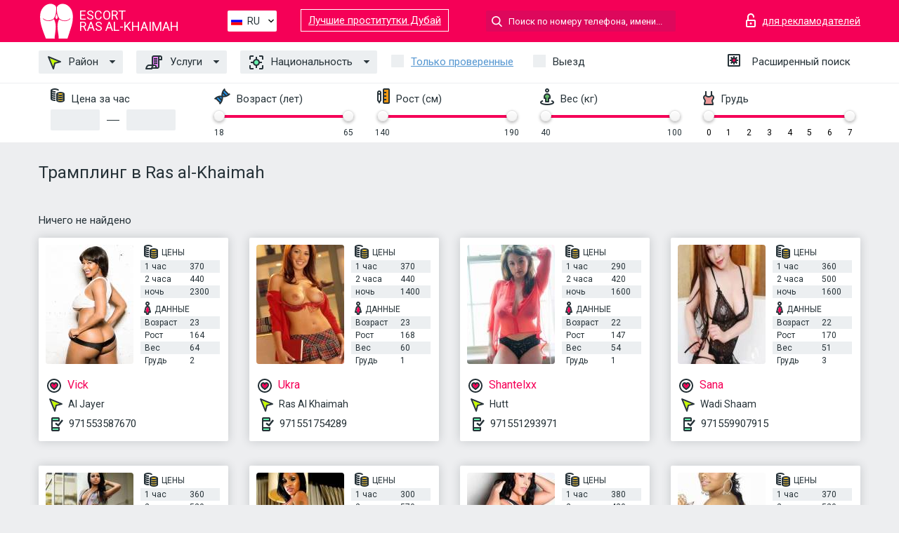

--- FILE ---
content_type: text/html; charset=UTF-8;
request_url: https://escortrasalkhaimah.info/ru/service-trampling/
body_size: 7244
content:
<!DOCTYPE html>
<html lang="ru">
<head>
    <meta http-equiv="Content-Type" content="text/html; charset=UTF-8">
    <meta http-equiv="X-UA-Compatible" content="IE=edge">
    <title>Трамплинг в Ras al-Khaimah, доступные цены</title>
    <meta name="description" content="Трамплинг от самого надежного эскорт агентства во всем интернете в городе Рас-аль-Хайма. Элитный эскорт и эскорт отзывы, все девушки 100% верифицированы.">
    <meta name="keywords" content="Трамплинг">
    <meta name="viewport" content="width=device-width, minimum-scale=1, maximum-scale=1" />
    <!--Language-->
    <link rel="alternate" hreflang="x-default" href="https://escortrasalkhaimah.info/service-trampling/"/>
    <link rel="alternate" hreflang="en" href="https://escortrasalkhaimah.info/" />
    <link rel="alternate" hreflang="pt" href="https://escortrasalkhaimah.info/pt/service-trampling/" />
    <link rel="alternate" hreflang="fr" href="https://escortrasalkhaimah.info/fr/service-trampling/" />
    <link rel="alternate" hreflang="es" href="https://escortrasalkhaimah.info/es/service-trampling/" />
    <link rel="alternate" hreflang="de" href="https://escortrasalkhaimah.info/de/service-trampling/" />
    <link rel="alternate" hreflang="ru" href="https://escortrasalkhaimah.info/ru/service-trampling/" />
    <link rel="canonical" href="https://escortrasalkhaimah.info/ru/service-trampling/">

    <!-- favicon -->
    <link rel="shortcut icon" href="/site1/favicons/favicon.ico" type="image/x-icon" />
    <link rel="apple-touch-icon" href="/site1/favicons/apple-touch-icon.png" />
    <link rel="apple-touch-icon" sizes="57x57" href="/site1/favicons/apple-touch-icon-57x57.png" />
    <link rel="apple-touch-icon" sizes="72x72" href="/site1/favicons/apple-touch-icon-72x72.png" />
    <link rel="apple-touch-icon" sizes="76x76" href="/site1/favicons/apple-touch-icon-76x76.png" />
    <link rel="apple-touch-icon" sizes="114x114" href="/site1/favicons/apple-touch-icon-114x114.png" />
    <link rel="apple-touch-icon" sizes="120x120" href="/site1/favicons/apple-touch-icon-120x120.png" />
    <link rel="apple-touch-icon" sizes="144x144" href="/site1/favicons/apple-touch-icon-144x144.png" />
    <link rel="apple-touch-icon" sizes="152x152" href="/site1/favicons/apple-touch-icon-152x152.png" />
    <link rel="apple-touch-icon" sizes="180x180" href="/site1/favicons/apple-touch-icon-180x180.png" />
    <!-- style -->
    <link rel="stylesheet" type="text/css" href="/site1/css/app.min.css?v=1.0.0">
    <meta name="google-site-verification" content="BKoccKLt9VBC3YMMU3I_SUbyxL18wKOdlj9jJvKoaFk" />
<!-- Global site tag (gtag.js) - Google Analytics -->
<script async src="https://www.googletagmanager.com/gtag/js?id=UA-109676963-22"></script>
<script>
  window.dataLayer = window.dataLayer || [];
  function gtag(){dataLayer.push(arguments);}
  gtag('js', new Date());

  gtag('config', 'UA-109676963-22');
</script>

	<!-- title -->
	<!-- HTML5 Shim and Respond.js IE8 support of HTML5 elements and media queries -->
	<!--[if IE]>
	<script src="//cdnjs.cloudflare.com/ajax/libs/html5shiv/3.7.3/html5shiv.min.js"></script>
	<link href= "css/ie.css" rel= "stylesheet" media= "all" />
	<![endif]-->
</head>

<body class="home">
<!-- header -->
<header id="header" class="header">
	<!-- top -->
	<div class="header-top">
		<div class="container">
			<!-- logo -->
			<a href="/ru/" class="logo">
				<img src="/site1/images/logo.svg" class="logo__img" alt="logo">
				<span class="logo__text"><span>Escort</span><br>Ras al-Khaimah</span>
			</a>

			<!-- local -->
			<div class="local headertext">
                <!-- lang -->
                <div class="lang_dropdown">
                    <div class="lang_dropbtn lang_ru">RU</div>
                                        <div class="lang_dropdown-content">
                                                                        <a class="lang_en" href="/">EN</a>
                                                                                                <a class="lang_pt" href="/pt/service-trampling/">PT</a>
                                                                                                <a class="lang_fr" href="/fr/service-trampling/">FR</a>
                                                                                                <a class="lang_es" href="/es/service-trampling/">ES</a>
                                                                                                <a class="lang_de" href="/de/service-trampling/">DE</a>
                                                                                                <a class="lang_ru" href="/ru/service-trampling/">RU</a>
                                                                    </div>
                                    </div>
                <!-- end lang -->
			</div>
<a href="https://escortindubai.info/ru/" target="_blank" class="relinking">Лучшие проститутки Дубай</a>
			<!-- login -->
			<a href="/user.php?lang=ru" class="login" rel="nofollow"><i class="icon icon-lock"></i><span>для рекламодателей</span></a>
			<!-- form -->
			<button class="toggle-search" type="button"><i class="icon icon-search-lg"></i></button>
			<div class="form-search topsearch ">
				<input type="text" class="form-search__input topsearch" name="topsearch" placeholder="Поиск по номеру телефона, имени..." />
			</div>
		</div>
	</div>
            <!-- menu button -->
        <button id="menu-button" class="menu-button" type="button"><span class="burger-icon"></span></button>
        <!-- menu -->
        <nav id="menu" class="menu">
			<ul class="menu-list container">
				<li class="menu-list__item menu-list__item_box toggle-dropdown">
					<a href="#" class="menu-list__link"><i class="icon icon-area"></i> Район</a>
					<!-- submenu -->
					<ul class="submenu">
						<!-- col -->
                                                                        
                                                                                								<li class="submenu-list__item"><a href="/ru/location-sha\'am/"></a></li>
                            								<li class="submenu-list__item"><a href="/ru/location-adhen-village/">Adhen Village</a></li>
                            								<li class="submenu-list__item"><a href="/ru/location-al-jayer/">Al Jayer</a></li>
                            								<li class="submenu-list__item"><a href="/ru/location-al-rams/">Al Rams</a></li>
                            								<li class="submenu-list__item"><a href="/ru/location-baqal/">Baqal</a></li>
                            								<li class="submenu-list__item"><a href="/ru/location-galila/">Galila</a></li>
                            								<li class="submenu-list__item"><a href="/ru/location-hutt/">Hutt</a></li>
                            								<li class="submenu-list__item"><a href="/ru/location-ras-al-khaimah/">Ras Al Khaimah</a></li>
                            								<li class="submenu-list__item"><a href="/ru/location-wadi-shaam/">Wadi Shaam</a></li>
                                                    					</ul>
				</li>
                                
				<li class="menu-list__item menu-list__item_box toggle-dropdown">
					<a href="#" class="menu-list__link"><i class="icon icon-service"></i> Услуги</a>
					<!-- submenu -->
                    <ul class="submenu submenu_category">
                        <!-- col -->
                        <li class="submenu-col-2">
                                                                                                <!-- start sex -->
                                    <ul class="submenu-list">
                                        <li class="submenu-list__title">Секс</li>
                                                                                    <li class="submenu-list__item">
                                                <a href="/ru/service-classic-sex/">Классический секс</a>
                                            </li>
                                                                                    <li class="submenu-list__item">
                                                <a href="/ru/service-a-level/">Анальный секс</a>
                                            </li>
                                                                                    <li class="submenu-list__item">
                                                <a href="/ru/service-owo-oral-without-condom/">Оральный секс</a>
                                            </li>
                                                                                    <li class="submenu-list__item">
                                                <a href="/ru/service-group-sex/">Групповой секс</a>
                                            </li>
                                                                                    <li class="submenu-list__item">
                                                <a href="/ru/service-double-penetration/">Двойное проникновение</a>
                                            </li>
                                                                                    <li class="submenu-list__item">
                                                <a href="/ru/service-toys/">Игрушки</a>
                                            </li>
                                                                                    <li class="submenu-list__item">
                                                <a href="/ru/service-fetish/">Фетиш</a>
                                            </li>
                                                                            </ul>
                                    <!-- end sex -->
                                                                                                                                                                                                                                                                                                                                                                                                                                                                                                                                                                                                                                                                                                                                                                                                                                                                                                                                                                                                                                                                                                                                                            <!-- start Additionally -->
                                    <ul class="submenu-list">
                                        <li class="submenu-list__title">Дополнительно</li>
                                                                                    <li class="submenu-list__item">
                                                <a href="/ru/service-escort/">Эскорт</a>
                                            </li>
                                                                                    <li class="submenu-list__item">
                                                <a href="/ru/service-photography/">Фотосъёмка</a>
                                            </li>
                                                                                    <li class="submenu-list__item">
                                                <a href="/ru/service-there-is-a-young-man-for-a-couple/">Есть молодой человек для семейной пары</a>
                                            </li>
                                                                                    <li class="submenu-list__item">
                                                <a href="/ru/service-couples/">Семейным парам</a>
                                            </li>
                                                                                    <li class="submenu-list__item">
                                                <a href="/ru/service-washing-in-the-shower/">Помывка в душе</a>
                                            </li>
                                                                                    <li class="submenu-list__item">
                                                <a href="/ru/service-pipshaw/">Пипшоу</a>
                                            </li>
                                                                                    <li class="submenu-list__item">
                                                <a href="/ru/service-rimming/">Римминг</a>
                                            </li>
                                                                            </ul>
                                    <!-- end Additionally -->
                                                                                                                                                                                                            </li>

                        <li class="submenu-col-2">
                                                                                                                                                                                                                                                                                                                                                                                                                                                                        <!-- start Massage -->
                                    <ul class="submenu-list">
                                        <li class="submenu-list__title">Массаж</li>
                                                                                    <li class="submenu-list__item">
                                                <a href="/ru/service-professional-massage/">Профессиональный массаж</a>
                                            </li>
                                                                                    <li class="submenu-list__item">
                                                <a href="/ru/service-erotic-massage/">Эротический массаж</a>
                                            </li>
                                                                                    <li class="submenu-list__item">
                                                <a href="/ru/service-urologic-massage/">Урологический массаж</a>
                                            </li>
                                                                                    <li class="submenu-list__item">
                                                <a href="/ru/service-thai-massage/">Тайский массаж</a>
                                            </li>
                                                                                    <li class="submenu-list__item">
                                                <a href="/ru/service-massotherapy/">Лечебный массаж</a>
                                            </li>
                                                                                    <li class="submenu-list__item">
                                                <a href="/ru/service-four-hand-massage/">Массаж в четыре руки</a>
                                            </li>
                                                                                    <li class="submenu-list__item">
                                                <a href="/ru/service-sports-massage/">Спортивный массаж</a>
                                            </li>
                                                                                    <li class="submenu-list__item">
                                                <a href="/ru/service-relaxing-massage/">Расслабляющий массаж</a>
                                            </li>
                                                                                    <li class="submenu-list__item">
                                                <a href="/ru/service-sakura-branch/">Ветка Сакуры</a>
                                            </li>
                                                                            </ul>
                                    <!-- end Massage -->
                                                                                                                                                                                                                                                                                                                                                                                                                                                                                                                                                                                                                                                                                                                                                                                                                                                                                                            <!-- start Striptease -->
                                    <ul class="submenu-list">
                                        <li class="submenu-list__title">Стриптиз</li>
                                                                                    <li class="submenu-list__item">
                                                <a href="/ru/service-striptease/">Стриптиз</a>
                                            </li>
                                                                                    <li class="submenu-list__item">
                                                <a href="/ru/service-belly-dance/">Танец с девушкой</a>
                                            </li>
                                                                                    <li class="submenu-list__item">
                                                <a href="/ru/service-lesbian/">Лесби</a>
                                            </li>
                                                                            </ul>
                                    <!-- end Striptease -->
                                                                                    </li>

                        <li class="submenu-col-2">
                                                                                                                                                                                                                                                                                                                                                                                                            <!-- start BDSM -->
                                    <ul class="submenu-list">
                                        <li class="submenu-list__title">БДСМ</li>
                                                                                    <li class="submenu-list__item">
                                                <a href="/ru/service-mistress/">Госпожа</a>
                                            </li>
                                                                                    <li class="submenu-list__item">
                                                <a href="/ru/service-light-domination/">Лёгкое доминирование</a>
                                            </li>
                                                                                    <li class="submenu-list__item">
                                                <a href="/ru/service-bdsm/">БДСМ</a>
                                            </li>
                                                                                    <li class="submenu-list__item">
                                                <a href="/ru/service-slave/">Рабыня</a>
                                            </li>
                                                                                    <li class="submenu-list__item">
                                                <a href="/ru/service-strap-on/">Страпон</a>
                                            </li>
                                                                                    <li class="submenu-list__item">
                                                <a href="/ru/service-role-playing-games/">Ролевые игры</a>
                                            </li>
                                                                                    <li class="submenu-list__item">
                                                <a href="/ru/service-bandage/">Бандаж</a>
                                            </li>
                                                                                    <li class="submenu-list__item">
                                                <a href="/ru/service-trampling/">Трамплинг</a>
                                            </li>
                                                                            </ul>
                                    <!-- end BDSM -->
                                                                                                                                                                                                                                                                                                                                                                                                                                                                                                                                                                                                                                                            <!-- start Caress -->
                                    <ul class="submenu-list">
                                        <li class="submenu-list__title">Ласки</li>
                                                                                    <li class="submenu-list__item">
                                                <a href="/ru/service-blowjob-condom/">Минет в презервативе</a>
                                            </li>
                                                                                    <li class="submenu-list__item">
                                                <a href="/ru/service-gfe/">Опыт с девушкой</a>
                                            </li>
                                                                                    <li class="submenu-list__item">
                                                <a href="/ru/service-deepthroating-blowjob/">Глубокий минет</a>
                                            </li>
                                                                                    <li class="submenu-list__item">
                                                <a href="/ru/service-blowjob-in-the-car/">Минет в авто</a>
                                            </li>
                                                                                    <li class="submenu-list__item">
                                                <a href="/ru/service-cunnilingus/">Kуннилингус</a>
                                            </li>
                                                                                    <li class="submenu-list__item">
                                                <a href="/ru/service-anilingus/">Анилингус</a>
                                            </li>
                                                                            </ul>
                                    <!-- end Caress -->
                                                                                                                                                                                                                                                                                                                                                                                                </li>

                        <li class="submenu-col-2">
                                                                                                                                                                                                                                                                                                                                                                                                                                                                                                                                                                                                <!-- start Fisting -->
                                    <ul class="submenu-list">
                                        <li class="submenu-list__title">Фистинг</li>
                                                                                    <li class="submenu-list__item">
                                                <a href="/ru/service-classic-fisting/">Классический фистинг</a>
                                            </li>
                                                                                    <li class="submenu-list__item">
                                                <a href="/ru/service-anal-fisting/">Анальный фистинг</a>
                                            </li>
                                                                                    <li class="submenu-list__item">
                                                <a href="/ru/service-extreme-fisting/">Экстрим фистинг</a>
                                            </li>
                                                                            </ul>
                                    <!-- end Fisting -->
                                                                                                                                                                                                                                                                                    <!-- start Cum -->
                                    <ul class="submenu-list">
                                        <li class="submenu-list__title">Окончание</li>
                                                                                    <li class="submenu-list__item">
                                                <a href="/ru/service-cim/">Окончание в рот</a>
                                            </li>
                                                                                    <li class="submenu-list__item">
                                                <a href="/ru/service-cob/">Окончание на грудь</a>
                                            </li>
                                                                                    <li class="submenu-list__item">
                                                <a href="/ru/service-cif/">Окончание на лицо</a>
                                            </li>
                                                                            </ul>
                                    <!-- end Cum -->
                                                                                                                                                                                                                                                                                                                                                                                                                                                                                                                                                                                                                                                                                                                                                                                    <!-- start WS -->
                                    <ul class="submenu-list">
                                        <li class="submenu-list__title">Золотой дождь</li>
                                                                                    <li class="submenu-list__item">
                                                <a href="/ru/service-ws-giving/">Золотой дождь выдача</a>
                                            </li>
                                                                                    <li class="submenu-list__item">
                                                <a href="/ru/service-ws-getting/">Золотой дождь приём</a>
                                            </li>
                                                                            </ul>
                                    <!-- end WS -->
                                                                                                                                                                                                                                                                                                                                                                                                                                                                                                                        </li>
                    </ul>
				</li>

				<li class="menu-list__item menu-list__item_box toggle-dropdown parent">
					<a href="#" class="menu-list__link"><i class="icon icon-national"></i> Национальность</a>
					<!-- submenu -->
					<ul class="submenu">
                        							<li class="submenu-list__item"><a href="/ru/nation-arabian/">Арабки</a></li>
                        							<li class="submenu-list__item"><a href="/ru/nation-asian/">Азиатки</a></li>
                        							<li class="submenu-list__item"><a href="/ru/nation-ebony-black/">Негритянки</a></li>
                        							<li class="submenu-list__item"><a href="/ru/nation-european-white/">Европейская</a></li>
                        							<li class="submenu-list__item"><a href="/ru/nation-indian/">Индианки</a></li>
                        							<li class="submenu-list__item"><a href="/ru/nation-latin/">Латиноамериканки</a></li>
                        							<li class="submenu-list__item"><a href="/ru/nation-mixed/">Смешанные</a></li>
                        					</ul>
				</li>

				<li class="menu-list__item topapprow">
					<input type="checkbox" id="toponlyapp" value="1" class="styled menu__checkbox">
					<label for="toponlyapp" class="menu__label"><a href="/ru/checked/"><span class="i-hide">Только проверенные</span></a></label>
				</li>
				<li class="menu-list__item topviezd">
					<input type="checkbox" id="topviezd" class="menu__checkbox" value="1">
					<label for="topviezd" class="menu__label">Выезд</label>
				</li>
				<li class="menu-list__item menu-list__item_btn"><a href="/ru/advsearch/" class="menu-list__link"><i class="icon icon-advanced"></i> <span class="i-hide">Расширенный поиск</span></a>
				</li>
			</ul>
		</nav>

		<!-- filter -->
		<div class="menu-filter">
			<div class="container">
				<!-- item -->
				<div class="filter">
					<div class="filter__title"><i class="icon icon-cash"></i> Цена за час</div>
					<div class="fildsearch">
						<input type="text" class="fildsearch__input" id="pricefrom" />
						<span class="fildsearch__defiz"></span>
						<input type="text" class="fildsearch__input" id="priceto" />
					</div>
				</div>
				<!-- item -->
				<div class="filter">
					<div class="fieldsearch2">
						<div class="filter__title"><i class="icon icon-gene"></i> Возраст (лет)</div>
						<div class="searchselector1"></div>
						<input type="hidden" id="searchage1" value="" />
						<input type="hidden" id="searchage2" value="" />
					</div>
				</div>
				<!-- item -->
				<div class="filter">
					<div class="fieldsearch3">
						<div class="filter__title"><i class="icon icon-linner"></i> Рост (см)</div>
						<div class="searchselector2"></div>
						<input type="hidden" id="searchheight1" value="" />
						<input type="hidden" id="searchheight2" value="" />
					</div>
				</div>
				<!-- item -->
				<div class="filter">
					<div class="fieldsearch4">
						<div class="filter__title"><i class="icon icon-libra"></i> Вес (кг)</div>
						<div class="searchselector3"></div>
						<input type="hidden" id="searchweight1" value="" />
						<input type="hidden" id="searchweight2" value="" />
					</div>
				</div>
				<!-- item -->
				<div class="filter">
					<div class="fieldsearch5">
						<div class="filter__title"><i class="icon icon-boobs"></i> Грудь</div>
						<div class="searchselector4"></div>
						<input type="hidden" id="searchbust1" value="" />
						<input type="hidden" id="searchbust2" value="" />
					</div>
				</div>
			</div>
		</div>
   
		
    </header>

<main class="wrapper">
<!-- title -->
<div class="container title">
    <h1>Трамплинг в Ras al-Khaimah</h1>
    
</div>
<!-- cards -->
<section id="cards" class="cards">
    <div class="container">
        <div class="row">
            <div class="allformspage">
                	<p>Ничего не найдено</p>

	<!-- item -->
	<div class="col-xs-6 col-md-4 col-lg-3">
		<div class="card">
			<!-- image -->
			<a href="/ru/vick/" class="cards__image" target="_blank">
				<img alt="Vick" src="/small/20125/100628.jpg">
			</a>
			<!-- check -->
			<span class="check-list">
      			                    		</span>
			<!-- list -->
			<div class="card-list">
				<!-- item -->
				<div class="card-list-item">
					<div class="card-list-item__title"> <i class="icon icon-cash-md"></i> ЦЕНЫ</div>
					<ul class="list">
						<li>
							<span>1 час</span>
							<span>370</span>
						</li>
						<li>
							<span>2 часа</span>
							<span>440</span>
						</li>
						<li>
							<span>ночь</span>
							<span>2300</span>
						</li>
					</ul>
				</div>

				<!-- item -->
				<div class="card-list-item">
					<div class="card-list-item__title"> <i class="icon icon-data"></i> Данные</div>
					<ul class="list">
						<li>
							<span>Возраст</span>
							<span>23 </span>
						</li>
						<li>
							<span>Рост</span>
							<span>164</span>
						</li>
						<li>
							<span>Вес</span>
							<span>64</span>
						</li>
						<li>
							<span>Грудь</span>
							<span>2</span>
						</li>
					</ul>
				</div>
			</div>
			<!-- card-panel -->
			<div class="card-panel">
				<a href="/ru/vick/" class="card-panel-item card-panel-item_name" target="_blank"> <i class="icon icon-hart"></i>  <span>Vick</span>
				</a>
				<div class="card-panel-item card-panel-item_address">
								<i class="icon icon-area"></i>
				Al Jayer				</div>
				<div class="card-panel-item card-panel-item_tel"> <i class="icon icon-phone"></i> <a href="tel:971553587670">971553587670</a></div>
			</div>
		</div>
	</div>
	<!-- item -->
	<div class="col-xs-6 col-md-4 col-lg-3">
		<div class="card">
			<!-- image -->
			<a href="/ru/ukra/" class="cards__image" target="_blank">
				<img alt="Ukra" src="/small/20123/100620.jpg">
			</a>
			<!-- check -->
			<span class="check-list">
      			                    		</span>
			<!-- list -->
			<div class="card-list">
				<!-- item -->
				<div class="card-list-item">
					<div class="card-list-item__title"> <i class="icon icon-cash-md"></i> ЦЕНЫ</div>
					<ul class="list">
						<li>
							<span>1 час</span>
							<span>370</span>
						</li>
						<li>
							<span>2 часа</span>
							<span>440</span>
						</li>
						<li>
							<span>ночь</span>
							<span>1400</span>
						</li>
					</ul>
				</div>

				<!-- item -->
				<div class="card-list-item">
					<div class="card-list-item__title"> <i class="icon icon-data"></i> Данные</div>
					<ul class="list">
						<li>
							<span>Возраст</span>
							<span>23 </span>
						</li>
						<li>
							<span>Рост</span>
							<span>168</span>
						</li>
						<li>
							<span>Вес</span>
							<span>60</span>
						</li>
						<li>
							<span>Грудь</span>
							<span>1</span>
						</li>
					</ul>
				</div>
			</div>
			<!-- card-panel -->
			<div class="card-panel">
				<a href="/ru/ukra/" class="card-panel-item card-panel-item_name" target="_blank"> <i class="icon icon-hart"></i>  <span>Ukra</span>
				</a>
				<div class="card-panel-item card-panel-item_address">
								<i class="icon icon-area"></i>
				Ras Al Khaimah				</div>
				<div class="card-panel-item card-panel-item_tel"> <i class="icon icon-phone"></i> <a href="tel:971551754289">971551754289</a></div>
			</div>
		</div>
	</div>
	<!-- item -->
	<div class="col-xs-6 col-md-4 col-lg-3">
		<div class="card">
			<!-- image -->
			<a href="/ru/shantelxx/" class="cards__image" target="_blank">
				<img alt="Shantelxx" src="/small/20130/100655.jpg">
			</a>
			<!-- check -->
			<span class="check-list">
      			                    		</span>
			<!-- list -->
			<div class="card-list">
				<!-- item -->
				<div class="card-list-item">
					<div class="card-list-item__title"> <i class="icon icon-cash-md"></i> ЦЕНЫ</div>
					<ul class="list">
						<li>
							<span>1 час</span>
							<span>290</span>
						</li>
						<li>
							<span>2 часа</span>
							<span>420</span>
						</li>
						<li>
							<span>ночь</span>
							<span>1600</span>
						</li>
					</ul>
				</div>

				<!-- item -->
				<div class="card-list-item">
					<div class="card-list-item__title"> <i class="icon icon-data"></i> Данные</div>
					<ul class="list">
						<li>
							<span>Возраст</span>
							<span>22 </span>
						</li>
						<li>
							<span>Рост</span>
							<span>147</span>
						</li>
						<li>
							<span>Вес</span>
							<span>54</span>
						</li>
						<li>
							<span>Грудь</span>
							<span>1</span>
						</li>
					</ul>
				</div>
			</div>
			<!-- card-panel -->
			<div class="card-panel">
				<a href="/ru/shantelxx/" class="card-panel-item card-panel-item_name" target="_blank"> <i class="icon icon-hart"></i>  <span>Shantelxx</span>
				</a>
				<div class="card-panel-item card-panel-item_address">
								<i class="icon icon-area"></i>
				Hutt				</div>
				<div class="card-panel-item card-panel-item_tel"> <i class="icon icon-phone"></i> <a href="tel:971551293971">971551293971</a></div>
			</div>
		</div>
	</div>
	<!-- item -->
	<div class="col-xs-6 col-md-4 col-lg-3">
		<div class="card">
			<!-- image -->
			<a href="/ru/sana-1/" class="cards__image" target="_blank">
				<img alt="Sana" src="/small/20132/100661.jpg">
			</a>
			<!-- check -->
			<span class="check-list">
      			                    		</span>
			<!-- list -->
			<div class="card-list">
				<!-- item -->
				<div class="card-list-item">
					<div class="card-list-item__title"> <i class="icon icon-cash-md"></i> ЦЕНЫ</div>
					<ul class="list">
						<li>
							<span>1 час</span>
							<span>360</span>
						</li>
						<li>
							<span>2 часа</span>
							<span>500</span>
						</li>
						<li>
							<span>ночь</span>
							<span>1600</span>
						</li>
					</ul>
				</div>

				<!-- item -->
				<div class="card-list-item">
					<div class="card-list-item__title"> <i class="icon icon-data"></i> Данные</div>
					<ul class="list">
						<li>
							<span>Возраст</span>
							<span>22 </span>
						</li>
						<li>
							<span>Рост</span>
							<span>170</span>
						</li>
						<li>
							<span>Вес</span>
							<span>51</span>
						</li>
						<li>
							<span>Грудь</span>
							<span>3</span>
						</li>
					</ul>
				</div>
			</div>
			<!-- card-panel -->
			<div class="card-panel">
				<a href="/ru/sana-1/" class="card-panel-item card-panel-item_name" target="_blank"> <i class="icon icon-hart"></i>  <span>Sana</span>
				</a>
				<div class="card-panel-item card-panel-item_address">
								<i class="icon icon-area"></i>
				Wadi Shaam				</div>
				<div class="card-panel-item card-panel-item_tel"> <i class="icon icon-phone"></i> <a href="tel:971559907915">971559907915</a></div>
			</div>
		</div>
	</div>
	<!-- item -->
	<div class="col-xs-6 col-md-4 col-lg-3">
		<div class="card">
			<!-- image -->
			<a href="/ru/ruschi/" class="cards__image" target="_blank">
				<img alt="Ruschi" src="/small/20116/100591.jpg">
			</a>
			<!-- check -->
			<span class="check-list">
      			                    		</span>
			<!-- list -->
			<div class="card-list">
				<!-- item -->
				<div class="card-list-item">
					<div class="card-list-item__title"> <i class="icon icon-cash-md"></i> ЦЕНЫ</div>
					<ul class="list">
						<li>
							<span>1 час</span>
							<span>360</span>
						</li>
						<li>
							<span>2 часа</span>
							<span>520</span>
						</li>
						<li>
							<span>ночь</span>
							<span>1400</span>
						</li>
					</ul>
				</div>

				<!-- item -->
				<div class="card-list-item">
					<div class="card-list-item__title"> <i class="icon icon-data"></i> Данные</div>
					<ul class="list">
						<li>
							<span>Возраст</span>
							<span>23 </span>
						</li>
						<li>
							<span>Рост</span>
							<span>170</span>
						</li>
						<li>
							<span>Вес</span>
							<span>64</span>
						</li>
						<li>
							<span>Грудь</span>
							<span>1</span>
						</li>
					</ul>
				</div>
			</div>
			<!-- card-panel -->
			<div class="card-panel">
				<a href="/ru/ruschi/" class="card-panel-item card-panel-item_name" target="_blank"> <i class="icon icon-hart"></i>  <span>Ruschi</span>
				</a>
				<div class="card-panel-item card-panel-item_address">
								<i class="icon icon-area"></i>
				Al Jayer				</div>
				<div class="card-panel-item card-panel-item_tel"> <i class="icon icon-phone"></i> <a href="tel:971555617976">971555617976</a></div>
			</div>
		</div>
	</div>
	<!-- item -->
	<div class="col-xs-6 col-md-4 col-lg-3">
		<div class="card">
			<!-- image -->
			<a href="/ru/rocky/" class="cards__image" target="_blank">
				<img alt="Rocky" src="/small/20118/100598.jpg">
			</a>
			<!-- check -->
			<span class="check-list">
      			                    		</span>
			<!-- list -->
			<div class="card-list">
				<!-- item -->
				<div class="card-list-item">
					<div class="card-list-item__title"> <i class="icon icon-cash-md"></i> ЦЕНЫ</div>
					<ul class="list">
						<li>
							<span>1 час</span>
							<span>300</span>
						</li>
						<li>
							<span>2 часа</span>
							<span>570</span>
						</li>
						<li>
							<span>ночь</span>
							<span>1400</span>
						</li>
					</ul>
				</div>

				<!-- item -->
				<div class="card-list-item">
					<div class="card-list-item__title"> <i class="icon icon-data"></i> Данные</div>
					<ul class="list">
						<li>
							<span>Возраст</span>
							<span>23 </span>
						</li>
						<li>
							<span>Рост</span>
							<span>165</span>
						</li>
						<li>
							<span>Вес</span>
							<span>60</span>
						</li>
						<li>
							<span>Грудь</span>
							<span>3</span>
						</li>
					</ul>
				</div>
			</div>
			<!-- card-panel -->
			<div class="card-panel">
				<a href="/ru/rocky/" class="card-panel-item card-panel-item_name" target="_blank"> <i class="icon icon-hart"></i>  <span>Rocky</span>
				</a>
				<div class="card-panel-item card-panel-item_address">
								<i class="icon icon-area"></i>
				Adhen Village				</div>
				<div class="card-panel-item card-panel-item_tel"> <i class="icon icon-phone"></i> <a href="tel:971522172865">971522172865</a></div>
			</div>
		</div>
	</div>
	<!-- item -->
	<div class="col-xs-6 col-md-4 col-lg-3">
		<div class="card">
			<!-- image -->
			<a href="/ru/prettylola/" class="cards__image" target="_blank">
				<img alt="Prettylola" src="/small/20126/100633.jpg">
			</a>
			<!-- check -->
			<span class="check-list">
      			                    		</span>
			<!-- list -->
			<div class="card-list">
				<!-- item -->
				<div class="card-list-item">
					<div class="card-list-item__title"> <i class="icon icon-cash-md"></i> ЦЕНЫ</div>
					<ul class="list">
						<li>
							<span>1 час</span>
							<span>380</span>
						</li>
						<li>
							<span>2 часа</span>
							<span>420</span>
						</li>
						<li>
							<span>ночь</span>
							<span>2000</span>
						</li>
					</ul>
				</div>

				<!-- item -->
				<div class="card-list-item">
					<div class="card-list-item__title"> <i class="icon icon-data"></i> Данные</div>
					<ul class="list">
						<li>
							<span>Возраст</span>
							<span>23 </span>
						</li>
						<li>
							<span>Рост</span>
							<span>164</span>
						</li>
						<li>
							<span>Вес</span>
							<span>64</span>
						</li>
						<li>
							<span>Грудь</span>
							<span>2</span>
						</li>
					</ul>
				</div>
			</div>
			<!-- card-panel -->
			<div class="card-panel">
				<a href="/ru/prettylola/" class="card-panel-item card-panel-item_name" target="_blank"> <i class="icon icon-hart"></i>  <span>Prettylola</span>
				</a>
				<div class="card-panel-item card-panel-item_address">
								<i class="icon icon-area"></i>
				Ras Al Khaimah				</div>
				<div class="card-panel-item card-panel-item_tel"> <i class="icon icon-phone"></i> <a href="tel:971557729875">971557729875</a></div>
			</div>
		</div>
	</div>
	<!-- item -->
	<div class="col-xs-6 col-md-4 col-lg-3">
		<div class="card">
			<!-- image -->
			<a href="/ru/mya/" class="cards__image" target="_blank">
				<img alt="Mya" src="/small/20117/100594.jpg">
			</a>
			<!-- check -->
			<span class="check-list">
      			                    		</span>
			<!-- list -->
			<div class="card-list">
				<!-- item -->
				<div class="card-list-item">
					<div class="card-list-item__title"> <i class="icon icon-cash-md"></i> ЦЕНЫ</div>
					<ul class="list">
						<li>
							<span>1 час</span>
							<span>370</span>
						</li>
						<li>
							<span>2 часа</span>
							<span>520</span>
						</li>
						<li>
							<span>ночь</span>
							<span>1700</span>
						</li>
					</ul>
				</div>

				<!-- item -->
				<div class="card-list-item">
					<div class="card-list-item__title"> <i class="icon icon-data"></i> Данные</div>
					<ul class="list">
						<li>
							<span>Возраст</span>
							<span>23 </span>
						</li>
						<li>
							<span>Рост</span>
							<span>164</span>
						</li>
						<li>
							<span>Вес</span>
							<span>64</span>
						</li>
						<li>
							<span>Грудь</span>
							<span>2</span>
						</li>
					</ul>
				</div>
			</div>
			<!-- card-panel -->
			<div class="card-panel">
				<a href="/ru/mya/" class="card-panel-item card-panel-item_name" target="_blank"> <i class="icon icon-hart"></i>  <span>Mya</span>
				</a>
				<div class="card-panel-item card-panel-item_address">
								<i class="icon icon-area"></i>
				Wadi Shaam				</div>
				<div class="card-panel-item card-panel-item_tel"> <i class="icon icon-phone"></i> <a href="tel:971502668451">971502668451</a></div>
			</div>
		</div>
	</div>
	<!-- item -->
	<div class="col-xs-6 col-md-4 col-lg-3">
		<div class="card">
			<!-- image -->
			<a href="/ru/mira-30/" class="cards__image" target="_blank">
				<img alt="Mira" src="/small/61503/258966.jpg">
			</a>
			<!-- check -->
			<span class="check-list">
      			                    		</span>
			<!-- list -->
			<div class="card-list">
				<!-- item -->
				<div class="card-list-item">
					<div class="card-list-item__title"> <i class="icon icon-cash-md"></i> ЦЕНЫ</div>
					<ul class="list">
						<li>
							<span>1 час</span>
							<span>2000</span>
						</li>
						<li>
							<span>2 часа</span>
							<span>no</span>
						</li>
						<li>
							<span>ночь</span>
							<span>no</span>
						</li>
					</ul>
				</div>

				<!-- item -->
				<div class="card-list-item">
					<div class="card-list-item__title"> <i class="icon icon-data"></i> Данные</div>
					<ul class="list">
						<li>
							<span>Возраст</span>
							<span>21 </span>
						</li>
						<li>
							<span>Рост</span>
							<span>165</span>
						</li>
						<li>
							<span>Вес</span>
							<span>55</span>
						</li>
						<li>
							<span>Грудь</span>
							<span>4</span>
						</li>
					</ul>
				</div>
			</div>
			<!-- card-panel -->
			<div class="card-panel">
				<a href="/ru/mira-30/" class="card-panel-item card-panel-item_name" target="_blank"> <i class="icon icon-hart"></i>  <span>Mira</span>
				</a>
				<div class="card-panel-item card-panel-item_address">
								<i class="icon icon-area"></i>
				Baqal				</div>
				<div class="card-panel-item card-panel-item_tel"> <i class="icon icon-phone"></i> <a href="tel:971588945441">971588945441</a></div>
			</div>
		</div>
	</div>
	<!-- item -->
	<div class="col-xs-6 col-md-4 col-lg-3">
		<div class="card">
			<!-- image -->
			<a href="/ru/maria-160/" class="cards__image" target="_blank">
				<img alt="Maria" src="/small/61505/258974.jpg">
			</a>
			<!-- check -->
			<span class="check-list">
      			                    		</span>
			<!-- list -->
			<div class="card-list">
				<!-- item -->
				<div class="card-list-item">
					<div class="card-list-item__title"> <i class="icon icon-cash-md"></i> ЦЕНЫ</div>
					<ul class="list">
						<li>
							<span>1 час</span>
							<span>no</span>
						</li>
						<li>
							<span>2 часа</span>
							<span>4300</span>
						</li>
						<li>
							<span>ночь</span>
							<span>7500</span>
						</li>
					</ul>
				</div>

				<!-- item -->
				<div class="card-list-item">
					<div class="card-list-item__title"> <i class="icon icon-data"></i> Данные</div>
					<ul class="list">
						<li>
							<span>Возраст</span>
							<span>24 </span>
						</li>
						<li>
							<span>Рост</span>
							<span>173</span>
						</li>
						<li>
							<span>Вес</span>
							<span>52</span>
						</li>
						<li>
							<span>Грудь</span>
							<span>2</span>
						</li>
					</ul>
				</div>
			</div>
			<!-- card-panel -->
			<div class="card-panel">
				<a href="/ru/maria-160/" class="card-panel-item card-panel-item_name" target="_blank"> <i class="icon icon-hart"></i>  <span>Maria</span>
				</a>
				<div class="card-panel-item card-panel-item_address">
								<i class="icon icon-area"></i>
				Al Jayer				</div>
				<div class="card-panel-item card-panel-item_tel"> <i class="icon icon-phone"></i> <a href="tel:447418474875">447418474875</a></div>
			</div>
		</div>
	</div>
	<!-- item -->
	<div class="col-xs-6 col-md-4 col-lg-3">
		<div class="card">
			<!-- image -->
			<a href="/ru/lux/" class="cards__image" target="_blank">
				<img alt="Lux" src="/small/20133/100665.jpg">
			</a>
			<!-- check -->
			<span class="check-list">
      			                    		</span>
			<!-- list -->
			<div class="card-list">
				<!-- item -->
				<div class="card-list-item">
					<div class="card-list-item__title"> <i class="icon icon-cash-md"></i> ЦЕНЫ</div>
					<ul class="list">
						<li>
							<span>1 час</span>
							<span>380</span>
						</li>
						<li>
							<span>2 часа</span>
							<span>400</span>
						</li>
						<li>
							<span>ночь</span>
							<span>1200</span>
						</li>
					</ul>
				</div>

				<!-- item -->
				<div class="card-list-item">
					<div class="card-list-item__title"> <i class="icon icon-data"></i> Данные</div>
					<ul class="list">
						<li>
							<span>Возраст</span>
							<span>23 </span>
						</li>
						<li>
							<span>Рост</span>
							<span>157</span>
						</li>
						<li>
							<span>Вес</span>
							<span>53</span>
						</li>
						<li>
							<span>Грудь</span>
							<span>3</span>
						</li>
					</ul>
				</div>
			</div>
			<!-- card-panel -->
			<div class="card-panel">
				<a href="/ru/lux/" class="card-panel-item card-panel-item_name" target="_blank"> <i class="icon icon-hart"></i>  <span>Lux</span>
				</a>
				<div class="card-panel-item card-panel-item_address">
								<i class="icon icon-area"></i>
								</div>
				<div class="card-panel-item card-panel-item_tel"> <i class="icon icon-phone"></i> <a href="tel:971526730250">971526730250</a></div>
			</div>
		</div>
	</div>
	<!-- item -->
	<div class="col-xs-6 col-md-4 col-lg-3">
		<div class="card">
			<!-- image -->
			<a href="/ru/lucysexluv/" class="cards__image" target="_blank">
				<img alt="Lucysexluv" src="/small/20128/100640.jpg">
			</a>
			<!-- check -->
			<span class="check-list">
      			                    		</span>
			<!-- list -->
			<div class="card-list">
				<!-- item -->
				<div class="card-list-item">
					<div class="card-list-item__title"> <i class="icon icon-cash-md"></i> ЦЕНЫ</div>
					<ul class="list">
						<li>
							<span>1 час</span>
							<span>700</span>
						</li>
						<li>
							<span>2 часа</span>
							<span>1000</span>
						</li>
						<li>
							<span>ночь</span>
							<span>3000</span>
						</li>
					</ul>
				</div>

				<!-- item -->
				<div class="card-list-item">
					<div class="card-list-item__title"> <i class="icon icon-data"></i> Данные</div>
					<ul class="list">
						<li>
							<span>Возраст</span>
							<span>24 </span>
						</li>
						<li>
							<span>Рост</span>
							<span>171</span>
						</li>
						<li>
							<span>Вес</span>
							<span>56</span>
						</li>
						<li>
							<span>Грудь</span>
							<span>2</span>
						</li>
					</ul>
				</div>
			</div>
			<!-- card-panel -->
			<div class="card-panel">
				<a href="/ru/lucysexluv/" class="card-panel-item card-panel-item_name" target="_blank"> <i class="icon icon-hart"></i>  <span>Lucysexluv</span>
				</a>
				<div class="card-panel-item card-panel-item_address">
								<i class="icon icon-area"></i>
				Ras Al Khaimah				</div>
				<div class="card-panel-item card-panel-item_tel"> <i class="icon icon-phone"></i> <a href="tel:971526145736">971526145736</a></div>
			</div>
		</div>
	</div>
	<!-- item -->
	<div class="col-xs-6 col-md-4 col-lg-3">
		<div class="card">
			<!-- image -->
			<a href="/ru/lisa-31/" class="cards__image" target="_blank">
				<img alt="Lisa" src="/small/20134/100669.jpg">
			</a>
			<!-- check -->
			<span class="check-list">
      			                    		</span>
			<!-- list -->
			<div class="card-list">
				<!-- item -->
				<div class="card-list-item">
					<div class="card-list-item__title"> <i class="icon icon-cash-md"></i> ЦЕНЫ</div>
					<ul class="list">
						<li>
							<span>1 час</span>
							<span>350</span>
						</li>
						<li>
							<span>2 часа</span>
							<span>460</span>
						</li>
						<li>
							<span>ночь</span>
							<span>1600</span>
						</li>
					</ul>
				</div>

				<!-- item -->
				<div class="card-list-item">
					<div class="card-list-item__title"> <i class="icon icon-data"></i> Данные</div>
					<ul class="list">
						<li>
							<span>Возраст</span>
							<span>25 </span>
						</li>
						<li>
							<span>Рост</span>
							<span>155</span>
						</li>
						<li>
							<span>Вес</span>
							<span>49</span>
						</li>
						<li>
							<span>Грудь</span>
							<span>4</span>
						</li>
					</ul>
				</div>
			</div>
			<!-- card-panel -->
			<div class="card-panel">
				<a href="/ru/lisa-31/" class="card-panel-item card-panel-item_name" target="_blank"> <i class="icon icon-hart"></i>  <span>Lisa</span>
				</a>
				<div class="card-panel-item card-panel-item_address">
								<i class="icon icon-area"></i>
				Wadi Shaam				</div>
				<div class="card-panel-item card-panel-item_tel"> <i class="icon icon-phone"></i> <a href="tel:971551138529">971551138529</a></div>
			</div>
		</div>
	</div>
	<!-- item -->
	<div class="col-xs-6 col-md-4 col-lg-3">
		<div class="card">
			<!-- image -->
			<a href="/ru/laura-116/" class="cards__image" target="_blank">
				<img alt="Laura" src="/small/61506/258977.jpg">
			</a>
			<!-- check -->
			<span class="check-list">
      			                    		</span>
			<!-- list -->
			<div class="card-list">
				<!-- item -->
				<div class="card-list-item">
					<div class="card-list-item__title"> <i class="icon icon-cash-md"></i> ЦЕНЫ</div>
					<ul class="list">
						<li>
							<span>1 час</span>
							<span>2000</span>
						</li>
						<li>
							<span>2 часа</span>
							<span>no</span>
						</li>
						<li>
							<span>ночь</span>
							<span>no</span>
						</li>
					</ul>
				</div>

				<!-- item -->
				<div class="card-list-item">
					<div class="card-list-item__title"> <i class="icon icon-data"></i> Данные</div>
					<ul class="list">
						<li>
							<span>Возраст</span>
							<span>22 </span>
						</li>
						<li>
							<span>Рост</span>
							<span>172</span>
						</li>
						<li>
							<span>Вес</span>
							<span>57</span>
						</li>
						<li>
							<span>Грудь</span>
							<span>5</span>
						</li>
					</ul>
				</div>
			</div>
			<!-- card-panel -->
			<div class="card-panel">
				<a href="/ru/laura-116/" class="card-panel-item card-panel-item_name" target="_blank"> <i class="icon icon-hart"></i>  <span>Laura</span>
				</a>
				<div class="card-panel-item card-panel-item_address">
								<i class="icon icon-area"></i>
								</div>
				<div class="card-panel-item card-panel-item_tel"> <i class="icon icon-phone"></i> <a href="tel:971588945956">971588945956</a></div>
			</div>
		</div>
	</div>
	<!-- item -->
	<div class="col-xs-6 col-md-4 col-lg-3">
		<div class="card">
			<!-- image -->
			<a href="/ru/laura-115/" class="cards__image" target="_blank">
				<img alt="Laura" src="/small/61504/258970.jpg">
			</a>
			<!-- check -->
			<span class="check-list">
      			                    		</span>
			<!-- list -->
			<div class="card-list">
				<!-- item -->
				<div class="card-list-item">
					<div class="card-list-item__title"> <i class="icon icon-cash-md"></i> ЦЕНЫ</div>
					<ul class="list">
						<li>
							<span>1 час</span>
							<span>1500</span>
						</li>
						<li>
							<span>2 часа</span>
							<span>no</span>
						</li>
						<li>
							<span>ночь</span>
							<span>no</span>
						</li>
					</ul>
				</div>

				<!-- item -->
				<div class="card-list-item">
					<div class="card-list-item__title"> <i class="icon icon-data"></i> Данные</div>
					<ul class="list">
						<li>
							<span>Возраст</span>
							<span>22 </span>
						</li>
						<li>
							<span>Рост</span>
							<span>168</span>
						</li>
						<li>
							<span>Вес</span>
							<span>58</span>
						</li>
						<li>
							<span>Грудь</span>
							<span>4</span>
						</li>
					</ul>
				</div>
			</div>
			<!-- card-panel -->
			<div class="card-panel">
				<a href="/ru/laura-115/" class="card-panel-item card-panel-item_name" target="_blank"> <i class="icon icon-hart"></i>  <span>Laura</span>
				</a>
				<div class="card-panel-item card-panel-item_address">
								<i class="icon icon-area"></i>
				Adhen Village				</div>
				<div class="card-panel-item card-panel-item_tel"> <i class="icon icon-phone"></i> <a href="tel:971588945956">971588945956</a></div>
			</div>
		</div>
	</div>
	<!-- item -->
	<div class="col-xs-6 col-md-4 col-lg-3">
		<div class="card">
			<!-- image -->
			<a href="/ru/ladi/" class="cards__image" target="_blank">
				<img alt="Ladi" src="/small/20121/100612.jpg">
			</a>
			<!-- check -->
			<span class="check-list">
      			                    		</span>
			<!-- list -->
			<div class="card-list">
				<!-- item -->
				<div class="card-list-item">
					<div class="card-list-item__title"> <i class="icon icon-cash-md"></i> ЦЕНЫ</div>
					<ul class="list">
						<li>
							<span>1 час</span>
							<span>400</span>
						</li>
						<li>
							<span>2 часа</span>
							<span>520</span>
						</li>
						<li>
							<span>ночь</span>
							<span>1200</span>
						</li>
					</ul>
				</div>

				<!-- item -->
				<div class="card-list-item">
					<div class="card-list-item__title"> <i class="icon icon-data"></i> Данные</div>
					<ul class="list">
						<li>
							<span>Возраст</span>
							<span>23 </span>
						</li>
						<li>
							<span>Рост</span>
							<span>164</span>
						</li>
						<li>
							<span>Вес</span>
							<span>64</span>
						</li>
						<li>
							<span>Грудь</span>
							<span>2</span>
						</li>
					</ul>
				</div>
			</div>
			<!-- card-panel -->
			<div class="card-panel">
				<a href="/ru/ladi/" class="card-panel-item card-panel-item_name" target="_blank"> <i class="icon icon-hart"></i>  <span>Ladi</span>
				</a>
				<div class="card-panel-item card-panel-item_address">
								<i class="icon icon-area"></i>
				Galila				</div>
				<div class="card-panel-item card-panel-item_tel"> <i class="icon icon-phone"></i> <a href="tel:971551974178">971551974178</a></div>
			</div>
		</div>
	</div>
                
            </div>
        </div>
    </div>
</section></main>
<input type="hidden" id="siteadvsearchressearch" value="" />

<!-- new-scripts -->
<script src="/site1/js/modernizr-custom.min.js"></script>
<script src="/site1/js/jq.min.js"></script>
<script src="/site1/js/app.min.js"></script>
<!-- andrew-scripts -->
<link href="/site1/style.css" rel="stylesheet" type="text/css" />
<link href='//fonts.googleapis.com/css?family=Roboto:400italic,400,700,300&amp;subset=cyrillic' rel='stylesheet' type='text/css' />
<link href="/js/LightGallery/css/lightgallery.css" rel="stylesheet">
<script src="/js/jquery.min.js"></script>
<script src="//ajax.googleapis.com/ajax/libs/jqueryui/1.11.3/jquery-ui.min.js"></script>
<script src="/js/main.js"></script>
<script src="/js/LightGallery/js/lightgallery.js"></script>
	<link rel="stylesheet" href="/js/rangeSlider/css/ion.rangeSlider.css" type="text/css" media="screen" />
	<link rel="stylesheet" href="/js/rangeSlider/css/ion.rangeSlider.skinHTML5.css" type="text/css" media="screen" />
	<script src="/inc/modules/filters/filter_ajax.js"></script>
	<script src="/js/rangeSlider/js/ion-rangeSlider/ion.rangeSlider.js"></script>
</body>
<!-- footer -->
</html>



